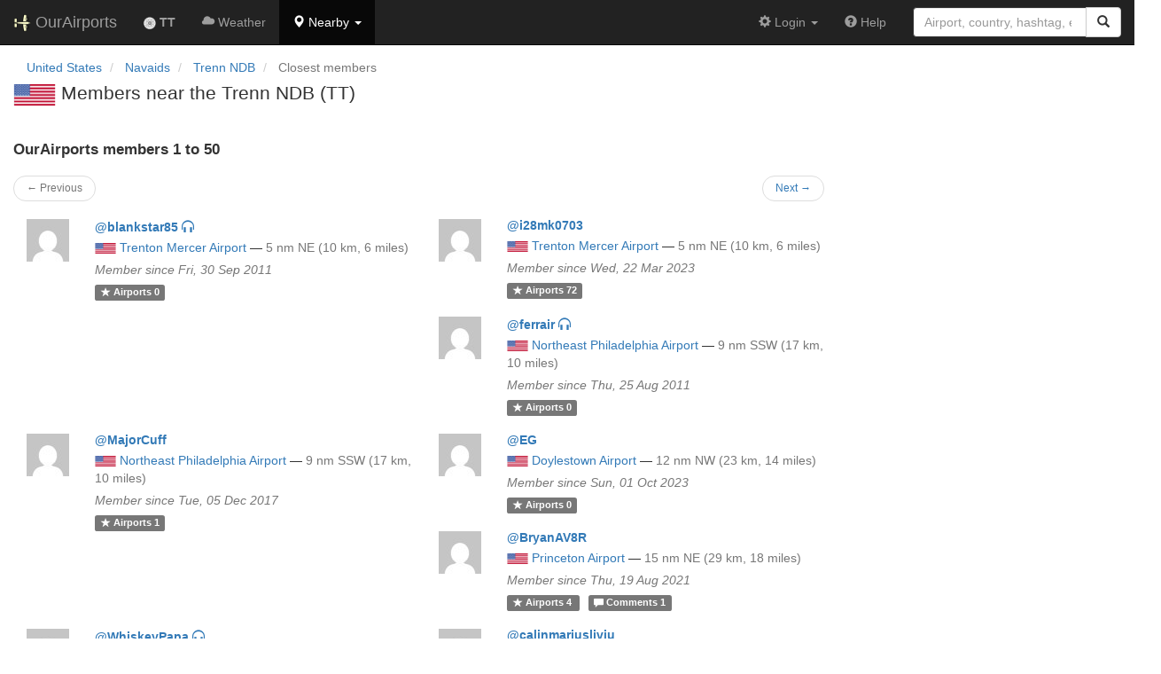

--- FILE ---
content_type: text/html; charset=UTF-8
request_url: https://ourairports.com/navaids/TT/Trenn_NDB_US/closest-members.html
body_size: 6674
content:
<!DOCTYPE html>
<html lang="en">
  <head>
    <title>
      Trenn TT closest members @ OurAirports
    </title>
        <meta charset="utf-8"/>
    <meta http-equiv="X-UA-Compatible" content="IE=edge"/>
    <meta name="viewport" content="width=device-width, initial-scale=1"/>
    <title> @ OurAirports</title>
    <link rel="stylesheet" href="/js/lib/leaflet/leaflet.css" />
    <link href="/css/bootstrap.min.css" rel="stylesheet"/>
    <link href="/css/local.css" rel="stylesheet"/>
    <link rel="shortcut icon" sizes="196x196" href="/images/logo-196px.png" />
    <link rel="shortcut icon" sizes="128x128" href="/images/logo-128px.png" />
    <link rel="apple-touch-icon" sizes="128x128" href="/images/logo-128px.png" />
    <link rel="apple-touch-icon-precomposed" sizes="128x128" href="/images/logo-128px.png" />
    <!--[if lt IE 9]>
        <script src="https://oss.maxcdn.com/html5shiv/3.7.2/html5shiv.min.js"></script>
        <script src="https://oss.maxcdn.com/respond/1.4.2/respond.min.js"></script>
        <![endif]-->
  </head>
  <body class="container-fluid row">
    <nav class="navbar navbar-inverse navbar-fixed-top">
  <div class="container-fluid">
    <div class="navbar-header">
  <button type="button"
          class="navbar-toggle collapsed"
          data-toggle="collapse"
          data-target="#navbar-collapse"
          aria-expanded="false">
    <span class="sr-only">Toggle navigation</span>
    <span class="icon-bar"></span>
    <span class="icon-bar"></span>
    <span class="icon-bar"></span>
  </button>
  <a class="navbar-brand " href="/" title="OurAirports home">
    <span>
      <img src="/images/logo-196px.png" alt="OurAirports home"/>
      <span class="site-name visible-lg-inline">
        OurAirports
              </span>
    </span>
  </a>
    <form class="navbar-form visible-xs small-search" role="search" action="/search">
    <div class="input-group">
      <input type="text" class="form-control" name="q"
             placeholder="Search for an airport" />
      <div class="input-group-btn">
        <button type="submit" class="btn btn-default" aria-label="Search">
          <span class="glyphicon glyphicon-search"></span>
        </button>
      </div>
    </div>
  </form>
  </div>
    <div class="collapse navbar-collapse" id="navbar-collapse">
      <ul class="nav navbar-nav">

        <li class=""
            title="Main page for Trenn NDB">
          <a href="/navaids/TT/Trenn_NDB_US/">
            <img src="/images/maps/ndb-marker.png" height="14" alt="" />
            <b>TT</b>
          </a>
        </li>
        
        <li class=""
            title="Weather reports and forecasts for Trenn NDB">
          <a href="/navaids/TT/Trenn_NDB_US/weather.html">
            <span class="glyphicon glyphicon-cloud"></span>
            <span class="visible-md-inline">Wx</span>
            <span class="hidden-sm hidden-md">Weather</span>
          </a>
        </li>
            
        <li class="hidden-xs dropdown active"
            title="Airports, navaids, and members near Trenn NDB">

          <a href="#" class="dropdown-toggle" data-toggle="dropdown" role="button" aria-haspopup="true" aria-expanded="false">
            <span class="glyphicon glyphicon-map-marker"></span>
            <span class="hidden-sm">Nearby</span>
            <span class="caret"></span>
          </a>

          <ul class="dropdown-menu">

            <li class=""
                title="Other radio navigation aids near Trenn NDB">
              <a href="/navaids/TT/Trenn_NDB_US/closest.html">
                <span class="glyphicon glyphicon-screenshot"></span>
                Closest navaids
              </a>
            </li>
            
            <li class=""
                title="Airports near Trenn NDB">
              <a href="/navaids/TT/Trenn_NDB_US/closest-airports.html">
                <span class="glyphicon glyphicon-plane"></span>
                Closest airports
              </a>
            </li>
            
            <li class="active"
                title="OurAirports members based near Trenn NDB">
              <a href="/navaids/TT/Trenn_NDB_US/closest-members.html">
                <span class="glyphicon glyphicon-user"></span>
                Closest OurAirports members
              </a>
            </li>
            
          </ul>
        </li>

        <li class="visible-xs"
            title="Other radio navigation aids near Trenn NDB">
          <a href="/navaids/TT/Trenn_NDB_US/closest.html">
            <span class="glyphicon glyphicon-screenshot"></span>
            Closest navaids
          </a>
        </li>
        
        <li class="visible-xs"
            title="Airports near Trenn NDB">
          <a href="/navaids/TT/Trenn_NDB_US/closest-airports.html">
            <span class="glyphicon glyphicon-plane"></span>
            Closest airports
          </a>
        </li>
        
        <li class="visible-xs active"
            title="OurAirports members based near Trenn NDB">
          <a href="/navaids/TT/Trenn_NDB_US/closest-members.html">
            <span class="glyphicon glyphicon-user"></span>
            Closest OurAirports members
          </a>
        </li>
        
                
                
      </ul>
      <ul class="nav navbar-nav navbar-right">

  
  <li class="dropdown">
    <a href="#" class="dropdown-toggle" data-toggle="dropdown">
      <span class="glyphicon glyphicon-cog"></span>
      <span class="">
                Login
              </span>
      <span class="caret"></span>
    </a>
    <ul class="dropdown-menu">

      
      <li class="">
        <a href="/login?from=/navaids/TT/Trenn_NDB_US/closest-members.html">
          <span class="glyphicon glyphicon-log-in"></span>
          Login
        </a>
      </li>

      <li class="">
        <a href="/signup.html?from=/navaids/TT/Trenn_NDB_US/closest-members.html">
          <span class="glyphicon glyphicon-user"></span>
          Sign up
        </a>
      </li>

          </ul>
  </li>

  <li class="">
    <a href="/help/">
      <span class="glyphicon glyphicon-question-sign"></span>
      <span class="hidden-sm hidden-md">Help</span>
    </a>
  </li>

    <li class="hidden-xs large-search">
    <form class="navbar-form" role="search" action="/search">
      <div class="input-group">
        <input type="search" class="form-control" name="q"
               value="" placeholder="Airport, country, hashtag, etc." />
        <div class="input-group-btn">
          <button type="submit" class="btn btn-default" aria-label="Search">
            <span class="glyphicon glyphicon-search"></span>
          </button>
        </div>
      </div>
    </form>
  </li>
  
</ul>
    </div>
  </div>
</nav>

    <header class="col-sm-12">
              <nav arial-label="breadcrumb">
        <ul class="breadcrumb">
          <li class="breadcrumb-item">
            <a href="/countries/US/">United States</a>
          </li>
          <li class="breadcrumb-item">
            <a href="/countries/US/navaids/">Navaids</a>
          </li>
                    <li class="breadcrumb-item active" aria-current="page">
            <a href="/navaids/TT/Trenn_NDB_US/">Trenn NDB</a>
          </li>
          <li class="breadcrumb-item active" aria-current="page">
            Closest members
          </li>
                  </ul>
      </nav>
      <h1>
        <a class="hidden-xs" href="/countries/US/"><img class="flag" src="/images/flags/US.png" height="24" title="United States" alt="" /></a> 
        Members near the Trenn NDB (TT)
      </h1>
    </header>
    <main class="col-sm-9">
      <h2>
        OurAirports members 1 to 50
      </h2>
      <nav class="nav col-sm-12">
  <ul class="pager small">
    <li class="previous disabled">
            <a>&larr; Previous</a>
          </li>
    <li class="next">
            <a href="/navaids/TT/Trenn_NDB_US/closest-members.html?start=50&amp;show=&amp;sort=">Next &rarr;</a>
          </li>
  </ul>
</nav>
            <div class="col-lg-6">
  <section class="member listing row">
    <figure class="col-xs-3 col-sm-2 col-md-1 col-lg-2">
      <a href="/members/blankstar85/" class="icon">
        <img src="https://www.gravatar.com/avatar/2db22fe35aeb66833c1bcc2bafde1eee?d=mm&amp;s=48" alt="Picture of blankstar85" />
      </a>
    </figure>
    <div class="col-xs-9 col-sm-10 col-md-11 col-lg-10">
      <h3>
        <a href="/members/blankstar85/">
          <b>@blankstar85</b>
                    <span title="@blankstar85 is a pilot" class="glyphicon glyphicon-headphones"></span>
                  </a>
      </h3>
      <p>
                <a class="hidden-xs" href="/countries/US/"><img class="flag" src="/images/flags/US.png" height="12" /></a> 
        <a href="/airports/KTTN/">Trenton Mercer Airport</a>
                <span class="hidden-xs">—</span>
        <br class="visible-xs-inline"/>
        <span class="text-muted">
          5 nm
          NE
          (10 km, 6 miles)
        </span> 
                      </p>
      <p>
        <i class="text-muted">Member since Fri, 30 Sep 2011</i>
      </p>
      <p>
        <a href="/members/blankstar85/airports.html" class="label label-default">
          <span class="glyphicon glyphicon-star"></span>
          <span class="hidden-xs">Airports</span>
          0
        </a>
              </p>
    </div>
  </section>
</div>
            <div class="col-lg-6">
  <section class="member listing row">
    <figure class="col-xs-3 col-sm-2 col-md-1 col-lg-2">
      <a href="/members/i28mk0703/" class="icon">
        <img src="https://www.gravatar.com/avatar/c484d0fb4ac8df576b00fc87e1f9794b?d=mm&amp;s=48" alt="Picture of i28mk0703" />
      </a>
    </figure>
    <div class="col-xs-9 col-sm-10 col-md-11 col-lg-10">
      <h3>
        <a href="/members/i28mk0703/">
          <b>@i28mk0703</b>
                  </a>
      </h3>
      <p>
                <a class="hidden-xs" href="/countries/US/"><img class="flag" src="/images/flags/US.png" height="12" /></a> 
        <a href="/airports/KTTN/">Trenton Mercer Airport</a>
                <span class="hidden-xs">—</span>
        <br class="visible-xs-inline"/>
        <span class="text-muted">
          5 nm
          NE
          (10 km, 6 miles)
        </span> 
                      </p>
      <p>
        <i class="text-muted">Member since Wed, 22 Mar 2023</i>
      </p>
      <p>
        <a href="/members/i28mk0703/airports.html" class="label label-default">
          <span class="glyphicon glyphicon-star"></span>
          <span class="hidden-xs">Airports</span>
          72
        </a>
              </p>
    </div>
  </section>
</div>
            <div class="col-lg-6">
  <section class="member listing row">
    <figure class="col-xs-3 col-sm-2 col-md-1 col-lg-2">
      <a href="/members/ferrair/" class="icon">
        <img src="https://www.gravatar.com/avatar/d41d8cd98f00b204e9800998ecf8427e?d=mm&amp;s=48" alt="Picture of ferrair" />
      </a>
    </figure>
    <div class="col-xs-9 col-sm-10 col-md-11 col-lg-10">
      <h3>
        <a href="/members/ferrair/">
          <b>@ferrair</b>
                    <span title="@ferrair is a pilot" class="glyphicon glyphicon-headphones"></span>
                  </a>
      </h3>
      <p>
                <a class="hidden-xs" href="/countries/US/"><img class="flag" src="/images/flags/US.png" height="12" /></a> 
        <a href="/airports/KPNE/">Northeast Philadelphia Airport</a>
                <span class="hidden-xs">—</span>
        <br class="visible-xs-inline"/>
        <span class="text-muted">
          9 nm
          SSW
          (17 km, 10 miles)
        </span> 
                      </p>
      <p>
        <i class="text-muted">Member since Thu, 25 Aug 2011</i>
      </p>
      <p>
        <a href="/members/ferrair/airports.html" class="label label-default">
          <span class="glyphicon glyphicon-star"></span>
          <span class="hidden-xs">Airports</span>
          0
        </a>
              </p>
    </div>
  </section>
</div>
            <div class="col-lg-6">
  <section class="member listing row">
    <figure class="col-xs-3 col-sm-2 col-md-1 col-lg-2">
      <a href="/members/MajorCuff/" class="icon">
        <img src="https://www.gravatar.com/avatar/4f35f5afe503138585aced08974c2662?d=mm&amp;s=48" alt="Picture of MajorCuff" />
      </a>
    </figure>
    <div class="col-xs-9 col-sm-10 col-md-11 col-lg-10">
      <h3>
        <a href="/members/MajorCuff/">
          <b>@MajorCuff</b>
                  </a>
      </h3>
      <p>
                <a class="hidden-xs" href="/countries/US/"><img class="flag" src="/images/flags/US.png" height="12" /></a> 
        <a href="/airports/KPNE/">Northeast Philadelphia Airport</a>
                <span class="hidden-xs">—</span>
        <br class="visible-xs-inline"/>
        <span class="text-muted">
          9 nm
          SSW
          (17 km, 10 miles)
        </span> 
                      </p>
      <p>
        <i class="text-muted">Member since Tue, 05 Dec 2017</i>
      </p>
      <p>
        <a href="/members/MajorCuff/airports.html" class="label label-default">
          <span class="glyphicon glyphicon-star"></span>
          <span class="hidden-xs">Airports</span>
          1
        </a>
              </p>
    </div>
  </section>
</div>
            <div class="col-lg-6">
  <section class="member listing row">
    <figure class="col-xs-3 col-sm-2 col-md-1 col-lg-2">
      <a href="/members/EG/" class="icon">
        <img src="https://www.gravatar.com/avatar/755cd89480ec7ffe10cf8c173f637f16?d=mm&amp;s=48" alt="Picture of EG" />
      </a>
    </figure>
    <div class="col-xs-9 col-sm-10 col-md-11 col-lg-10">
      <h3>
        <a href="/members/EG/">
          <b>@EG</b>
                  </a>
      </h3>
      <p>
                <a class="hidden-xs" href="/countries/US/"><img class="flag" src="/images/flags/US.png" height="12" /></a> 
        <a href="/airports/KDYL/">Doylestown Airport</a>
                <span class="hidden-xs">—</span>
        <br class="visible-xs-inline"/>
        <span class="text-muted">
          12 nm
          NW
          (23 km, 14 miles)
        </span> 
                      </p>
      <p>
        <i class="text-muted">Member since Sun, 01 Oct 2023</i>
      </p>
      <p>
        <a href="/members/EG/airports.html" class="label label-default">
          <span class="glyphicon glyphicon-star"></span>
          <span class="hidden-xs">Airports</span>
          0
        </a>
              </p>
    </div>
  </section>
</div>
            <div class="col-lg-6">
  <section class="member listing row">
    <figure class="col-xs-3 col-sm-2 col-md-1 col-lg-2">
      <a href="/members/BryanAV8R/" class="icon">
        <img src="https://www.gravatar.com/avatar/d8d2dfaca72ba35665a95544af95c443?d=mm&amp;s=48" alt="Picture of BryanAV8R" />
      </a>
    </figure>
    <div class="col-xs-9 col-sm-10 col-md-11 col-lg-10">
      <h3>
        <a href="/members/BryanAV8R/">
          <b>@BryanAV8R</b>
                  </a>
      </h3>
      <p>
                <a class="hidden-xs" href="/countries/US/"><img class="flag" src="/images/flags/US.png" height="12" /></a> 
        <a href="/airports/K39N/">Princeton Airport</a>
                <span class="hidden-xs">—</span>
        <br class="visible-xs-inline"/>
        <span class="text-muted">
          15 nm
          NE
          (29 km, 18 miles)
        </span> 
                      </p>
      <p>
        <i class="text-muted">Member since Thu, 19 Aug 2021</i>
      </p>
      <p>
        <a href="/members/BryanAV8R/airports.html" class="label label-default">
          <span class="glyphicon glyphicon-star"></span>
          <span class="hidden-xs">Airports</span>
          4
        </a>
                <a href="/members/BryanAV8R/comments.html" class="label label-default">
          <span class="glyphicon glyphicon-comment"></span>
          <span class="hidden-xs">Comments</span>
          1
        </a>
              </p>
    </div>
  </section>
</div>
            <div class="col-lg-6">
  <section class="member listing row">
    <figure class="col-xs-3 col-sm-2 col-md-1 col-lg-2">
      <a href="/members/WhiskeyPapa/" class="icon">
        <img src="https://www.gravatar.com/avatar/2a7376ce4b2967e4142d5bf6a3322051?d=mm&amp;s=48" alt="Picture of WhiskeyPapa" />
      </a>
    </figure>
    <div class="col-xs-9 col-sm-10 col-md-11 col-lg-10">
      <h3>
        <a href="/members/WhiskeyPapa/">
          <b>@WhiskeyPapa</b>
                    <span title="@WhiskeyPapa is a pilot" class="glyphicon glyphicon-headphones"></span>
                  </a>
      </h3>
      <p>
                <a class="hidden-xs" href="/countries/US/"><img class="flag" src="/images/flags/US.png" height="12" /></a> 
        <a href="/airports/K39N/">Princeton Airport</a>
                <span class="hidden-xs">—</span>
        <br class="visible-xs-inline"/>
        <span class="text-muted">
          15 nm
          NE
          (29 km, 18 miles)
        </span> 
                      </p>
      <p>
        <i class="text-muted">Member since Wed, 13 May 2009</i>
      </p>
      <p>
        <a href="/members/WhiskeyPapa/airports.html" class="label label-default">
          <span class="glyphicon glyphicon-star"></span>
          <span class="hidden-xs">Airports</span>
          8
        </a>
                <a href="/members/WhiskeyPapa/comments.html" class="label label-default">
          <span class="glyphicon glyphicon-comment"></span>
          <span class="hidden-xs">Comments</span>
          1
        </a>
              </p>
    </div>
  </section>
</div>
            <div class="col-lg-6">
  <section class="member listing row">
    <figure class="col-xs-3 col-sm-2 col-md-1 col-lg-2">
      <a href="/members/calinmariusliviu/" class="icon">
        <img src="https://www.gravatar.com/avatar/6ea7f9c43649e8e25eac69fe2643b6ec?d=mm&amp;s=48" alt="Picture of calinmariusliviu" />
      </a>
    </figure>
    <div class="col-xs-9 col-sm-10 col-md-11 col-lg-10">
      <h3>
        <a href="/members/calinmariusliviu/">
          <b>@calinmariusliviu</b>
                  </a>
      </h3>
      <p>
                <a class="hidden-xs" href="/countries/US/"><img class="flag" src="/images/flags/US.png" height="12" /></a> 
        <a href="/airports/KN14/">Flying W Airport</a>
                <span class="hidden-xs">—</span>
        <br class="visible-xs-inline"/>
        <span class="text-muted">
          17 nm
          SSE
          (31 km, 19 miles)
        </span> 
                      </p>
      <p>
        <i class="text-muted">Member since Sun, 19 Aug 2018</i>
      </p>
      <p>
        <a href="/members/calinmariusliviu/airports.html" class="label label-default">
          <span class="glyphicon glyphicon-star"></span>
          <span class="hidden-xs">Airports</span>
          3
        </a>
              </p>
    </div>
  </section>
</div>
            <div class="col-lg-6">
  <section class="member listing row">
    <figure class="col-xs-3 col-sm-2 col-md-1 col-lg-2">
      <a href="/members/Edsair/" class="icon">
        <img src="https://www.gravatar.com/avatar/ce3d4004c53ef486a2778942f354821c?d=mm&amp;s=48" alt="Picture of Edsair" />
      </a>
    </figure>
    <div class="col-xs-9 col-sm-10 col-md-11 col-lg-10">
      <h3>
        <a href="/members/Edsair/">
          <b>@Edsair</b>
                    <span title="@Edsair is a pilot" class="glyphicon glyphicon-headphones"></span>
                  </a>
      </h3>
      <p>
                <a class="hidden-xs" href="/countries/US/"><img class="flag" src="/images/flags/US.png" height="12" /></a> 
        <a href="/airports/KN14/">Flying W Airport</a>
                <span class="hidden-xs">—</span>
        <br class="visible-xs-inline"/>
        <span class="text-muted">
          17 nm
          SSE
          (31 km, 19 miles)
        </span> 
                      </p>
      <p>
        <i class="text-muted">Member since Tue, 19 Mar 2013</i>
      </p>
      <p>
        <a href="/members/Edsair/airports.html" class="label label-default">
          <span class="glyphicon glyphicon-star"></span>
          <span class="hidden-xs">Airports</span>
          5
        </a>
                <a href="/members/Edsair/comments.html" class="label label-default">
          <span class="glyphicon glyphicon-comment"></span>
          <span class="hidden-xs">Comments</span>
          1
        </a>
              </p>
    </div>
  </section>
</div>
            <div class="col-lg-6">
  <section class="member listing row">
    <figure class="col-xs-3 col-sm-2 col-md-1 col-lg-2">
      <a href="/members/mattbabs25/" class="icon">
        <img src="https://www.gravatar.com/avatar/479b334310dbb276155130fba5bc4050?d=mm&amp;s=48" alt="Picture of mattbabs25" />
      </a>
    </figure>
    <div class="col-xs-9 col-sm-10 col-md-11 col-lg-10">
      <h3>
        <a href="/members/mattbabs25/">
          <b>@mattbabs25</b>
                  </a>
      </h3>
      <p>
                <a class="hidden-xs" href="/countries/US/"><img class="flag" src="/images/flags/US.png" height="12" /></a> 
        <a href="/airports/KLOM/">Wings Field</a>
                <span class="hidden-xs">—</span>
        <br class="visible-xs-inline"/>
        <span class="text-muted">
          17 nm
          WSW
          (32 km, 20 miles)
        </span> 
                      </p>
      <p>
        <i class="text-muted">Member since Tue, 27 Oct 2020</i>
      </p>
      <p>
        <a href="/members/mattbabs25/airports.html" class="label label-default">
          <span class="glyphicon glyphicon-star"></span>
          <span class="hidden-xs">Airports</span>
          7
        </a>
              </p>
    </div>
  </section>
</div>
            <div class="col-lg-6">
  <section class="member listing row">
    <figure class="col-xs-3 col-sm-2 col-md-1 col-lg-2">
      <a href="/members/pcohenjr/" class="icon">
        <img src="https://www.gravatar.com/avatar/7eb9e6d62c66f9ab9014a3b88cb44d23?d=mm&amp;s=48" alt="Picture of pcohenjr" />
      </a>
    </figure>
    <div class="col-xs-9 col-sm-10 col-md-11 col-lg-10">
      <h3>
        <a href="/members/pcohenjr/">
          <b>@pcohenjr</b>
                  </a>
      </h3>
      <p>
                <a class="hidden-xs" href="/countries/US/"><img class="flag" src="/images/flags/US.png" height="12" /></a> 
        <a href="/airports/KPHL/">Philadelphia International Airport</a>
                <span class="hidden-xs">—</span>
        <br class="visible-xs-inline"/>
        <span class="text-muted">
          25 nm
          SW
          (47 km, 29 miles)
        </span> 
                      </p>
      <p>
        <i class="text-muted">Member since Wed, 18 Jan 2023</i>
      </p>
      <p>
        <a href="/members/pcohenjr/airports.html" class="label label-default">
          <span class="glyphicon glyphicon-star"></span>
          <span class="hidden-xs">Airports</span>
          0
        </a>
              </p>
    </div>
  </section>
</div>
            <div class="col-lg-6">
  <section class="member listing row">
    <figure class="col-xs-3 col-sm-2 col-md-1 col-lg-2">
      <a href="/members/jjone61/" class="icon">
        <img src="https://www.gravatar.com/avatar/27f9d1e30315f3d6bf3982c1b290f8e2?d=mm&amp;s=48" alt="Picture of jjone61" />
      </a>
    </figure>
    <div class="col-xs-9 col-sm-10 col-md-11 col-lg-10">
      <h3>
        <a href="/members/jjone61/">
          <b>@jjone61</b>
                  </a>
      </h3>
      <p>
                <a class="hidden-xs" href="/countries/US/"><img class="flag" src="/images/flags/US.png" height="12" /></a> 
        <a href="/airports/KPHL/">Philadelphia International Airport</a>
                <span class="hidden-xs">—</span>
        <br class="visible-xs-inline"/>
        <span class="text-muted">
          25 nm
          SW
          (47 km, 29 miles)
        </span> 
                      </p>
      <p>
        <i class="text-muted">Member since Wed, 12 Oct 2016</i>
      </p>
      <p>
        <a href="/members/jjone61/airports.html" class="label label-default">
          <span class="glyphicon glyphicon-star"></span>
          <span class="hidden-xs">Airports</span>
          0
        </a>
              </p>
    </div>
  </section>
</div>
            <div class="col-lg-6">
  <section class="member listing row">
    <figure class="col-xs-3 col-sm-2 col-md-1 col-lg-2">
      <a href="/members/Ness/" class="icon">
        <img src="https://www.gravatar.com/avatar/d3005e9474a4eb1cd5cf904d6137e98c?d=mm&amp;s=48" alt="Picture of Ness" />
      </a>
    </figure>
    <div class="col-xs-9 col-sm-10 col-md-11 col-lg-10">
      <h3>
        <a href="/members/Ness/">
          <b>@Ness</b>
                  </a>
      </h3>
      <p>
                <a class="hidden-xs" href="/countries/US/"><img class="flag" src="/images/flags/US.png" height="12" /></a> 
        <a href="/airports/KPHL/">Philadelphia International Airport</a>
                <span class="hidden-xs">—</span>
        <br class="visible-xs-inline"/>
        <span class="text-muted">
          25 nm
          SW
          (47 km, 29 miles)
        </span> 
                      </p>
      <p>
        <i class="text-muted">Member since Fri, 29 Jul 2011</i>
      </p>
      <p>
        <a href="/members/Ness/airports.html" class="label label-default">
          <span class="glyphicon glyphicon-star"></span>
          <span class="hidden-xs">Airports</span>
          12
        </a>
                <a href="/members/Ness/comments.html" class="label label-default">
          <span class="glyphicon glyphicon-comment"></span>
          <span class="hidden-xs">Comments</span>
          1
        </a>
              </p>
    </div>
  </section>
</div>
            <div class="col-lg-6">
  <section class="member listing row">
    <figure class="col-xs-3 col-sm-2 col-md-1 col-lg-2">
      <a href="/members/Drs/" class="icon">
        <img src="https://www.gravatar.com/avatar/1c73ee1c861f222c628a72cff9fca4fe?d=mm&amp;s=48" alt="Picture of Drs" />
      </a>
    </figure>
    <div class="col-xs-9 col-sm-10 col-md-11 col-lg-10">
      <h3>
        <a href="/members/Drs/">
          <b>@Drs</b>
                  </a>
      </h3>
      <p>
                <a class="hidden-xs" href="/countries/US/"><img class="flag" src="/images/flags/US.png" height="12" /></a> 
        <a href="/airports/KPHL/">Philadelphia International Airport</a>
                <span class="hidden-xs">—</span>
        <br class="visible-xs-inline"/>
        <span class="text-muted">
          25 nm
          SW
          (47 km, 29 miles)
        </span> 
                      </p>
      <p>
        <i class="text-muted">Member since Fri, 24 Feb 2017</i>
      </p>
      <p>
        <a href="/members/Drs/airports.html" class="label label-default">
          <span class="glyphicon glyphicon-star"></span>
          <span class="hidden-xs">Airports</span>
          0
        </a>
              </p>
    </div>
  </section>
</div>
            <div class="col-lg-6">
  <section class="member listing row">
    <figure class="col-xs-3 col-sm-2 col-md-1 col-lg-2">
      <a href="/members/Skyrod/" class="icon">
        <img src="https://www.gravatar.com/avatar/9989d001cbf19504d9b23749e4e40762?d=mm&amp;s=48" alt="Picture of Skyrod" />
      </a>
    </figure>
    <div class="col-xs-9 col-sm-10 col-md-11 col-lg-10">
      <h3>
        <a href="/members/Skyrod/">
          <b>@Skyrod</b>
                  </a>
      </h3>
      <p>
                <a class="hidden-xs" href="/countries/US/"><img class="flag" src="/images/flags/US.png" height="12" /></a> 
        <a href="/airports/KPHL/">Philadelphia International Airport</a>
                <span class="hidden-xs">—</span>
        <br class="visible-xs-inline"/>
        <span class="text-muted">
          25 nm
          SW
          (47 km, 29 miles)
        </span> 
                      </p>
      <p>
        <i class="text-muted">Member since Fri, 31 Mar 2017</i>
      </p>
      <p>
        <a href="/members/Skyrod/airports.html" class="label label-default">
          <span class="glyphicon glyphicon-star"></span>
          <span class="hidden-xs">Airports</span>
          46
        </a>
              </p>
    </div>
  </section>
</div>
            <div class="col-lg-6">
  <section class="member listing row">
    <figure class="col-xs-3 col-sm-2 col-md-1 col-lg-2">
      <a href="/members/El_Viejo/" class="icon">
        <img src="https://www.gravatar.com/avatar/c6cd5bd2d51c3c66df6dcfc633887af0?d=mm&amp;s=48" alt="Picture of El_Viejo" />
      </a>
    </figure>
    <div class="col-xs-9 col-sm-10 col-md-11 col-lg-10">
      <h3>
        <a href="/members/El_Viejo/">
          <b>@El_Viejo</b>
                  </a>
      </h3>
      <p>
                <a class="hidden-xs" href="/countries/US/"><img class="flag" src="/images/flags/US.png" height="12" /></a> 
        <a href="/airports/KPHL/">Philadelphia International Airport</a>
                <span class="hidden-xs">—</span>
        <br class="visible-xs-inline"/>
        <span class="text-muted">
          25 nm
          SW
          (47 km, 29 miles)
        </span> 
                      </p>
      <p>
        <i class="text-muted">Member since Sun, 04 Jun 2017</i>
      </p>
      <p>
        <a href="/members/El_Viejo/airports.html" class="label label-default">
          <span class="glyphicon glyphicon-star"></span>
          <span class="hidden-xs">Airports</span>
          44
        </a>
              </p>
    </div>
  </section>
</div>
            <div class="col-lg-6">
  <section class="member listing row">
    <figure class="col-xs-3 col-sm-2 col-md-1 col-lg-2">
      <a href="/members/Geoblake/" class="icon">
        <img src="https://www.gravatar.com/avatar/1a436579fc13984f025438ebf2b25e6f?d=mm&amp;s=48" alt="Picture of Geoblake" />
      </a>
    </figure>
    <div class="col-xs-9 col-sm-10 col-md-11 col-lg-10">
      <h3>
        <a href="/members/Geoblake/">
          <b>@Geoblake</b>
                  </a>
      </h3>
      <p>
                <a class="hidden-xs" href="/countries/US/"><img class="flag" src="/images/flags/US.png" height="12" /></a> 
        <a href="/airports/KPHL/">Philadelphia International Airport</a>
                <span class="hidden-xs">—</span>
        <br class="visible-xs-inline"/>
        <span class="text-muted">
          25 nm
          SW
          (47 km, 29 miles)
        </span> 
                      </p>
      <p>
        <i class="text-muted">Member since Wed, 17 Sep 2014</i>
      </p>
      <p>
        <a href="/members/Geoblake/airports.html" class="label label-default">
          <span class="glyphicon glyphicon-star"></span>
          <span class="hidden-xs">Airports</span>
          14
        </a>
              </p>
    </div>
  </section>
</div>
            <div class="col-lg-6">
  <section class="member listing row">
    <figure class="col-xs-3 col-sm-2 col-md-1 col-lg-2">
      <a href="/members/mjb81288/" class="icon">
        <img src="https://www.gravatar.com/avatar/85c6ac775a2546eda63063eda45fe4fa?d=mm&amp;s=48" alt="Picture of mjb81288" />
      </a>
    </figure>
    <div class="col-xs-9 col-sm-10 col-md-11 col-lg-10">
      <h3>
        <a href="/members/mjb81288/">
          <b>@mjb81288</b>
                  </a>
      </h3>
      <p>
                <a class="hidden-xs" href="/countries/US/"><img class="flag" src="/images/flags/US.png" height="12" /></a> 
        <a href="/airports/KPHL/">Philadelphia International Airport</a>
                <span class="hidden-xs">—</span>
        <br class="visible-xs-inline"/>
        <span class="text-muted">
          25 nm
          SW
          (47 km, 29 miles)
        </span> 
                      </p>
      <p>
        <i class="text-muted">Member since Thu, 23 Jun 2011</i>
      </p>
      <p>
        <a href="/members/mjb81288/airports.html" class="label label-default">
          <span class="glyphicon glyphicon-star"></span>
          <span class="hidden-xs">Airports</span>
          11
        </a>
              </p>
    </div>
  </section>
</div>
            <div class="col-lg-6">
  <section class="member listing row">
    <figure class="col-xs-3 col-sm-2 col-md-1 col-lg-2">
      <a href="/members/tonyM/" class="icon">
        <img src="https://www.gravatar.com/avatar/718196ff3c2b2c3417204a9e404c8401?d=mm&amp;s=48" alt="Picture of tonyM" />
      </a>
    </figure>
    <div class="col-xs-9 col-sm-10 col-md-11 col-lg-10">
      <h3>
        <a href="/members/tonyM/">
          <b>@tonyM</b>
                  </a>
      </h3>
      <p>
                <a class="hidden-xs" href="/countries/US/"><img class="flag" src="/images/flags/US.png" height="12" /></a> 
        <a href="/airports/KPHL/">Philadelphia International Airport</a>
                <span class="hidden-xs">—</span>
        <br class="visible-xs-inline"/>
        <span class="text-muted">
          25 nm
          SW
          (47 km, 29 miles)
        </span> 
                      </p>
      <p>
        <i class="text-muted">Member since Thu, 27 Nov 2025</i>
      </p>
      <p>
        <a href="/members/tonyM/airports.html" class="label label-default">
          <span class="glyphicon glyphicon-star"></span>
          <span class="hidden-xs">Airports</span>
          2
        </a>
                <a href="/members/tonyM/comments.html" class="label label-default">
          <span class="glyphicon glyphicon-comment"></span>
          <span class="hidden-xs">Comments</span>
          1
        </a>
              </p>
    </div>
  </section>
</div>
            <div class="col-lg-6">
  <section class="member listing row">
    <figure class="col-xs-3 col-sm-2 col-md-1 col-lg-2">
      <a href="/members/Grandpa/" class="icon">
        <img src="https://www.gravatar.com/avatar/c20b9b8260d0a9b28fe45947c9eb76e6?d=mm&amp;s=48" alt="Picture of Grandpa" />
      </a>
    </figure>
    <div class="col-xs-9 col-sm-10 col-md-11 col-lg-10">
      <h3>
        <a href="/members/Grandpa/">
          <b>@Grandpa</b>
                  </a>
      </h3>
      <p>
                <a class="hidden-xs" href="/countries/US/"><img class="flag" src="/images/flags/US.png" height="12" /></a> 
        <a href="/airports/KPHL/">Philadelphia International Airport</a>
                <span class="hidden-xs">—</span>
        <br class="visible-xs-inline"/>
        <span class="text-muted">
          25 nm
          SW
          (47 km, 29 miles)
        </span> 
                      </p>
      <p>
        <i class="text-muted">Member since Thu, 07 Aug 2025</i>
      </p>
      <p>
        <a href="/members/Grandpa/airports.html" class="label label-default">
          <span class="glyphicon glyphicon-star"></span>
          <span class="hidden-xs">Airports</span>
          0
        </a>
                <a href="/members/Grandpa/comments.html" class="label label-default">
          <span class="glyphicon glyphicon-comment"></span>
          <span class="hidden-xs">Comments</span>
          1
        </a>
              </p>
    </div>
  </section>
</div>
            <div class="col-lg-6">
  <section class="member listing row">
    <figure class="col-xs-3 col-sm-2 col-md-1 col-lg-2">
      <a href="/members/kaymootz/" class="icon">
        <img src="https://www.gravatar.com/avatar/4c6358456655b3a0128e3308de53c1d4?d=mm&amp;s=48" alt="Picture of kaymootz" />
      </a>
    </figure>
    <div class="col-xs-9 col-sm-10 col-md-11 col-lg-10">
      <h3>
        <a href="/members/kaymootz/">
          <b>@kaymootz</b>
                  </a>
      </h3>
      <p>
                <a class="hidden-xs" href="/countries/US/"><img class="flag" src="/images/flags/US.png" height="12" /></a> 
        <a href="/airports/KPHL/">Philadelphia International Airport</a>
                <span class="hidden-xs">—</span>
        <br class="visible-xs-inline"/>
        <span class="text-muted">
          25 nm
          SW
          (47 km, 29 miles)
        </span> 
                      </p>
      <p>
        <i class="text-muted">Member since Sun, 20 Apr 2014</i>
      </p>
      <p>
        <a href="/members/kaymootz/airports.html" class="label label-default">
          <span class="glyphicon glyphicon-star"></span>
          <span class="hidden-xs">Airports</span>
          28
        </a>
              </p>
    </div>
  </section>
</div>
            <div class="col-lg-6">
  <section class="member listing row">
    <figure class="col-xs-3 col-sm-2 col-md-1 col-lg-2">
      <a href="/members/aristoseimi/" class="icon">
        <img src="https://www.gravatar.com/avatar/5e140b7c63e5d1299077873c31b75b8b?d=mm&amp;s=48" alt="Picture of aristoseimi" />
      </a>
    </figure>
    <div class="col-xs-9 col-sm-10 col-md-11 col-lg-10">
      <h3>
        <a href="/members/aristoseimi/">
          <b>@aristoseimi</b>
                  </a>
      </h3>
      <p>
                <a class="hidden-xs" href="/countries/US/"><img class="flag" src="/images/flags/US.png" height="12" /></a> 
        <a href="/airports/KPHL/">Philadelphia International Airport</a>
                <span class="hidden-xs">—</span>
        <br class="visible-xs-inline"/>
        <span class="text-muted">
          25 nm
          SW
          (47 km, 29 miles)
        </span> 
                      </p>
      <p>
        <i class="text-muted">Member since Wed, 27 Aug 2008</i>
      </p>
      <p>
        <a href="/members/aristoseimi/airports.html" class="label label-default">
          <span class="glyphicon glyphicon-star"></span>
          <span class="hidden-xs">Airports</span>
          49
        </a>
              </p>
    </div>
  </section>
</div>
            <div class="col-lg-6">
  <section class="member listing row">
    <figure class="col-xs-3 col-sm-2 col-md-1 col-lg-2">
      <a href="/members/codyhm/" class="icon">
        <img src="https://www.gravatar.com/avatar/a0029a45a6437857c6e4556facaa0b1c?d=mm&amp;s=48" alt="Picture of codyhm" />
      </a>
    </figure>
    <div class="col-xs-9 col-sm-10 col-md-11 col-lg-10">
      <h3>
        <a href="/members/codyhm/">
          <b>@codyhm</b>
                  </a>
      </h3>
      <p>
                <a class="hidden-xs" href="/countries/US/"><img class="flag" src="/images/flags/US.png" height="12" /></a> 
        <a href="/airports/KPHL/">Philadelphia International Airport</a>
                <span class="hidden-xs">—</span>
        <br class="visible-xs-inline"/>
        <span class="text-muted">
          25 nm
          SW
          (47 km, 29 miles)
        </span> 
                      </p>
      <p>
        <i class="text-muted">Member since Tue, 19 Sep 2023</i>
      </p>
      <p>
        <a href="/members/codyhm/airports.html" class="label label-default">
          <span class="glyphicon glyphicon-star"></span>
          <span class="hidden-xs">Airports</span>
          25
        </a>
              </p>
    </div>
  </section>
</div>
            <div class="col-lg-6">
  <section class="member listing row">
    <figure class="col-xs-3 col-sm-2 col-md-1 col-lg-2">
      <a href="/members/thembithembi/" class="icon">
        <img src="https://www.gravatar.com/avatar/e7ba0e1def4c1c3a96d153a0b0e620ae?d=mm&amp;s=48" alt="Picture of thembithembi" />
      </a>
    </figure>
    <div class="col-xs-9 col-sm-10 col-md-11 col-lg-10">
      <h3>
        <a href="/members/thembithembi/">
          <b>@thembithembi</b>
                  </a>
      </h3>
      <p>
                <a class="hidden-xs" href="/countries/US/"><img class="flag" src="/images/flags/US.png" height="12" /></a> 
        <a href="/airports/KPHL/">Philadelphia International Airport</a>
                <span class="hidden-xs">—</span>
        <br class="visible-xs-inline"/>
        <span class="text-muted">
          25 nm
          SW
          (47 km, 29 miles)
        </span> 
                      </p>
      <p>
        <i class="text-muted">Member since Sun, 30 Jun 2024</i>
      </p>
      <p>
        <a href="/members/thembithembi/airports.html" class="label label-default">
          <span class="glyphicon glyphicon-star"></span>
          <span class="hidden-xs">Airports</span>
          30
        </a>
              </p>
    </div>
  </section>
</div>
            <div class="col-lg-6">
  <section class="member listing row">
    <figure class="col-xs-3 col-sm-2 col-md-1 col-lg-2">
      <a href="/members/Santi/" class="icon">
        <img src="https://www.gravatar.com/avatar/4b70ebde6b96ae1ab138ccc217594ceb?d=mm&amp;s=48" alt="Picture of Santi" />
      </a>
    </figure>
    <div class="col-xs-9 col-sm-10 col-md-11 col-lg-10">
      <h3>
        <a href="/members/Santi/">
          <b>@Santi</b>
                  </a>
      </h3>
      <p>
                <a class="hidden-xs" href="/countries/US/"><img class="flag" src="/images/flags/US.png" height="12" /></a> 
        <a href="/airports/KPHL/">Philadelphia International Airport</a>
                <span class="hidden-xs">—</span>
        <br class="visible-xs-inline"/>
        <span class="text-muted">
          25 nm
          SW
          (47 km, 29 miles)
        </span> 
                      </p>
      <p>
        <i class="text-muted">Member since Mon, 03 Jun 2024</i>
      </p>
      <p>
        <a href="/members/Santi/airports.html" class="label label-default">
          <span class="glyphicon glyphicon-star"></span>
          <span class="hidden-xs">Airports</span>
          32
        </a>
              </p>
    </div>
  </section>
</div>
            <div class="col-lg-6">
  <section class="member listing row">
    <figure class="col-xs-3 col-sm-2 col-md-1 col-lg-2">
      <a href="/members/geoff_2409/" class="icon">
        <img src="https://www.gravatar.com/avatar/fc22b59b90d75ca6ed584464746a4124?d=mm&amp;s=48" alt="Picture of geoff_2409" />
      </a>
    </figure>
    <div class="col-xs-9 col-sm-10 col-md-11 col-lg-10">
      <h3>
        <a href="/members/geoff_2409/">
          <b>@geoff_2409</b>
                  </a>
      </h3>
      <p>
                <a class="hidden-xs" href="/countries/US/"><img class="flag" src="/images/flags/US.png" height="12" /></a> 
        <a href="/airports/KPHL/">Philadelphia International Airport</a>
                <span class="hidden-xs">—</span>
        <br class="visible-xs-inline"/>
        <span class="text-muted">
          25 nm
          SW
          (47 km, 29 miles)
        </span> 
                      </p>
      <p>
        <i class="text-muted">Member since Sun, 14 Apr 2024</i>
      </p>
      <p>
        <a href="/members/geoff_2409/airports.html" class="label label-default">
          <span class="glyphicon glyphicon-star"></span>
          <span class="hidden-xs">Airports</span>
          19
        </a>
              </p>
    </div>
  </section>
</div>
            <div class="col-lg-6">
  <section class="member listing row">
    <figure class="col-xs-3 col-sm-2 col-md-1 col-lg-2">
      <a href="/members/njplategirl/" class="icon">
        <img src="https://www.gravatar.com/avatar/526e03233cc4bb663e1c0e83b07959f1?d=mm&amp;s=48" alt="Picture of njplategirl" />
      </a>
    </figure>
    <div class="col-xs-9 col-sm-10 col-md-11 col-lg-10">
      <h3>
        <a href="/members/njplategirl/">
          <b>@njplategirl</b>
                  </a>
      </h3>
      <p>
                <a class="hidden-xs" href="/countries/US/"><img class="flag" src="/images/flags/US.png" height="12" /></a> 
        <a href="/airports/KPHL/">Philadelphia International Airport</a>
                <span class="hidden-xs">—</span>
        <br class="visible-xs-inline"/>
        <span class="text-muted">
          25 nm
          SW
          (47 km, 29 miles)
        </span> 
                      </p>
      <p>
        <i class="text-muted">Member since Wed, 31 Jan 2024</i>
      </p>
      <p>
        <a href="/members/njplategirl/airports.html" class="label label-default">
          <span class="glyphicon glyphicon-star"></span>
          <span class="hidden-xs">Airports</span>
          55
        </a>
              </p>
    </div>
  </section>
</div>
            <div class="col-lg-6">
  <section class="member listing row">
    <figure class="col-xs-3 col-sm-2 col-md-1 col-lg-2">
      <a href="/members/fg004/" class="icon">
        <img src="https://www.gravatar.com/avatar/a26ed2a7e62f8c7faf739a0770df7792?d=mm&amp;s=48" alt="Picture of fg004" />
      </a>
    </figure>
    <div class="col-xs-9 col-sm-10 col-md-11 col-lg-10">
      <h3>
        <a href="/members/fg004/">
          <b>@fg004</b>
                  </a>
      </h3>
      <p>
                <a class="hidden-xs" href="/countries/US/"><img class="flag" src="/images/flags/US.png" height="12" /></a> 
        <a href="/airports/KPHL/">Philadelphia International Airport</a>
                <span class="hidden-xs">—</span>
        <br class="visible-xs-inline"/>
        <span class="text-muted">
          25 nm
          SW
          (47 km, 29 miles)
        </span> 
                      </p>
      <p>
        <i class="text-muted">Member since Sat, 30 Dec 2023</i>
      </p>
      <p>
        <a href="/members/fg004/airports.html" class="label label-default">
          <span class="glyphicon glyphicon-star"></span>
          <span class="hidden-xs">Airports</span>
          9
        </a>
              </p>
    </div>
  </section>
</div>
            <div class="col-lg-6">
  <section class="member listing row">
    <figure class="col-xs-3 col-sm-2 col-md-1 col-lg-2">
      <a href="/members/rcarsey/" class="icon">
        <img src="https://www.gravatar.com/avatar/1e23afd72cd1de42ec23af713b57771d?d=mm&amp;s=48" alt="Picture of rcarsey" />
      </a>
    </figure>
    <div class="col-xs-9 col-sm-10 col-md-11 col-lg-10">
      <h3>
        <a href="/members/rcarsey/">
          <b>@rcarsey</b>
                  </a>
      </h3>
      <p>
                <a class="hidden-xs" href="/countries/US/"><img class="flag" src="/images/flags/US.png" height="12" /></a> 
        <a href="/airports/K3N6/">Old Bridge Airport</a>
                <span class="hidden-xs">—</span>
        <br class="visible-xs-inline"/>
        <span class="text-muted">
          26 nm
          ENE
          (48 km, 30 miles)
        </span> 
                      </p>
      <p>
        <i class="text-muted">Member since Thu, 28 May 2020</i>
      </p>
      <p>
        <a href="/members/rcarsey/airports.html" class="label label-default">
          <span class="glyphicon glyphicon-star"></span>
          <span class="hidden-xs">Airports</span>
          0
        </a>
                <a href="/members/rcarsey/comments.html" class="label label-default">
          <span class="glyphicon glyphicon-comment"></span>
          <span class="hidden-xs">Comments</span>
          1
        </a>
              </p>
    </div>
  </section>
</div>
            <div class="col-lg-6">
  <section class="member listing row">
    <figure class="col-xs-3 col-sm-2 col-md-1 col-lg-2">
      <a href="/members/pico.pilot/" class="icon">
        <img src="https://www.gravatar.com/avatar/363f932bc45e84e0fd5bbb5b4c1ac151?d=mm&amp;s=48" alt="Picture of pico.pilot" />
      </a>
    </figure>
    <div class="col-xs-9 col-sm-10 col-md-11 col-lg-10">
      <h3>
        <a href="/members/pico.pilot/">
          <b>@pico.pilot</b>
                  </a>
      </h3>
      <p>
                <a class="hidden-xs" href="/countries/US/"><img class="flag" src="/images/flags/US.png" height="12" /></a> 
        <a href="/airports/KSMQ/">Somerset Airport</a>
                <span class="hidden-xs">—</span>
        <br class="visible-xs-inline"/>
        <span class="text-muted">
          26 nm
          NNE
          (49 km, 31 miles)
        </span> 
                      </p>
      <p>
        <i class="text-muted">Member since Sun, 23 Sep 2018</i>
      </p>
      <p>
        <a href="/members/pico.pilot/airports.html" class="label label-default">
          <span class="glyphicon glyphicon-star"></span>
          <span class="hidden-xs">Airports</span>
          65
        </a>
                <a href="/members/pico.pilot/comments.html" class="label label-default">
          <span class="glyphicon glyphicon-comment"></span>
          <span class="hidden-xs">Comments</span>
          11
        </a>
              </p>
    </div>
  </section>
</div>
            <div class="col-lg-6">
  <section class="member listing row">
    <figure class="col-xs-3 col-sm-2 col-md-1 col-lg-2">
      <a href="/members/jzablin/" class="icon">
        <img src="https://www.gravatar.com/avatar/2f1e4cf344e6c08e3e1981432b57e64c?d=mm&amp;s=48" alt="Picture of jzablin" />
      </a>
    </figure>
    <div class="col-xs-9 col-sm-10 col-md-11 col-lg-10">
      <h3>
        <a href="/members/jzablin/">
          <b>@jzablin</b>
                    <span title="@jzablin is a pilot" class="glyphicon glyphicon-headphones"></span>
                  </a>
      </h3>
      <p>
                <a class="hidden-xs" href="/countries/US/"><img class="flag" src="/images/flags/US.png" height="12" /></a> 
        <a href="/airports/K17N/">Cross Keys Airport</a>
                <span class="hidden-xs">—</span>
        <br class="visible-xs-inline"/>
        <span class="text-muted">
          31 nm
          SSW
          (57 km, 35 miles)
        </span> 
                      </p>
      <p>
        <i class="text-muted">Member since Fri, 21 Jul 2023</i>
      </p>
      <p>
        <a href="/members/jzablin/airports.html" class="label label-default">
          <span class="glyphicon glyphicon-star"></span>
          <span class="hidden-xs">Airports</span>
          85
        </a>
              </p>
    </div>
  </section>
</div>
            <div class="col-lg-6">
  <section class="member listing row">
    <figure class="col-xs-3 col-sm-2 col-md-1 col-lg-2">
      <a href="/members/billgeier/" class="icon">
        <img src="https://www.gravatar.com/avatar/93bb5079a79b3fd639e0b95e753e8d4b?d=mm&amp;s=48" alt="Picture of billgeier" />
      </a>
    </figure>
    <div class="col-xs-9 col-sm-10 col-md-11 col-lg-10">
      <h3>
        <a href="/members/billgeier/">
          <b>@billgeier</b>
                  </a>
      </h3>
      <p>
                <a class="hidden-xs" href="/countries/US/"><img class="flag" src="/images/flags/US.png" height="12" /></a> 
        <a href="/airports/KN12/">Lakewood Airport</a>
                <span class="hidden-xs">—</span>
        <br class="visible-xs-inline"/>
        <span class="text-muted">
          34 nm
          ESE
          (63 km, 39 miles)
        </span> 
                      </p>
      <p>
        <i class="text-muted">Member since Fri, 28 Sep 2018</i>
      </p>
      <p>
        <a href="/members/billgeier/airports.html" class="label label-default">
          <span class="glyphicon glyphicon-star"></span>
          <span class="hidden-xs">Airports</span>
          1
        </a>
              </p>
    </div>
  </section>
</div>
            <div class="col-lg-6">
  <section class="member listing row">
    <figure class="col-xs-3 col-sm-2 col-md-1 col-lg-2">
      <a href="/members/Threesflying/" class="icon">
        <img src="https://www.gravatar.com/avatar/7357b4e5432d125eabf7a71ec8353856?d=mm&amp;s=48" alt="Picture of Threesflying" />
      </a>
    </figure>
    <div class="col-xs-9 col-sm-10 col-md-11 col-lg-10">
      <h3>
        <a href="/members/Threesflying/">
          <b>@Threesflying</b>
                  </a>
      </h3>
      <p>
                <a class="hidden-xs" href="/countries/US/"><img class="flag" src="/images/flags/US.png" height="12" /></a> 
        <a href="/airports/KXLL/">Allentown Queen City Municipal Airport</a>
                <span class="hidden-xs">—</span>
        <br class="visible-xs-inline"/>
        <span class="text-muted">
          34 nm
          NW
          (63 km, 39 miles)
        </span> 
                      </p>
      <p>
        <i class="text-muted">Member since Thu, 24 May 2018</i>
      </p>
      <p>
        <a href="/members/Threesflying/airports.html" class="label label-default">
          <span class="glyphicon glyphicon-star"></span>
          <span class="hidden-xs">Airports</span>
          14
        </a>
              </p>
    </div>
  </section>
</div>
            <div class="col-lg-6">
  <section class="member listing row">
    <figure class="col-xs-3 col-sm-2 col-md-1 col-lg-2">
      <a href="/members/dhorvath/" class="icon">
        <img src="https://www.gravatar.com/avatar/6491e5d82edb57fe8960ebf706c4cf99?d=mm&amp;s=48" alt="Picture of dhorvath" />
      </a>
    </figure>
    <div class="col-xs-9 col-sm-10 col-md-11 col-lg-10">
      <h3>
        <a href="/members/dhorvath/">
          <b>@dhorvath</b>
                  </a>
      </h3>
      <p>
                <a class="hidden-xs" href="/countries/US/"><img class="flag" src="/images/flags/US.png" height="12" /></a> 
        <a href="/airports/KN47/">Pottstown Municipal Airport</a>
                <span class="hidden-xs">—</span>
        <br class="visible-xs-inline"/>
        <span class="text-muted">
          35 nm
          W
          (65 km, 40 miles)
        </span> 
                      </p>
      <p>
        <i class="text-muted">Member since Thu, 28 Dec 2017</i>
      </p>
      <p>
        <a href="/members/dhorvath/airports.html" class="label label-default">
          <span class="glyphicon glyphicon-star"></span>
          <span class="hidden-xs">Airports</span>
          10
        </a>
              </p>
    </div>
  </section>
</div>
            <div class="col-lg-6">
  <section class="member listing row">
    <figure class="col-xs-3 col-sm-2 col-md-1 col-lg-2">
      <a href="/members/elkwharton/" class="icon">
        <img src="https://www.gravatar.com/avatar/13cdfb6a0871460b389a4600fbf9e5d8?d=mm&amp;s=48" alt="Picture of elkwharton" />
      </a>
    </figure>
    <div class="col-xs-9 col-sm-10 col-md-11 col-lg-10">
      <h3>
        <a href="/members/elkwharton/">
          <b>@elkwharton</b>
                  </a>
      </h3>
      <p>
                <a class="hidden-xs" href="/countries/US/"><img class="flag" src="/images/flags/US.png" height="12" /></a> 
        <a href="/airports/KN47/">Pottstown Municipal Airport</a>
                <span class="hidden-xs">—</span>
        <br class="visible-xs-inline"/>
        <span class="text-muted">
          35 nm
          W
          (65 km, 40 miles)
        </span> 
                      </p>
      <p>
        <i class="text-muted">Member since Sat, 03 Oct 2020</i>
      </p>
      <p>
        <a href="/members/elkwharton/airports.html" class="label label-default">
          <span class="glyphicon glyphicon-star"></span>
          <span class="hidden-xs">Airports</span>
          1
        </a>
                <a href="/members/elkwharton/comments.html" class="label label-default">
          <span class="glyphicon glyphicon-comment"></span>
          <span class="hidden-xs">Comments</span>
          1
        </a>
              </p>
    </div>
  </section>
</div>
            <div class="col-lg-6">
  <section class="member listing row">
    <figure class="col-xs-3 col-sm-2 col-md-1 col-lg-2">
      <a href="/members/brandonjoelubin/" class="icon">
        <img src="https://www.gravatar.com/avatar/07de21dc7fd9c3ef4460bff328eac28b?d=mm&amp;s=48" alt="Picture of brandonjoelubin" />
      </a>
    </figure>
    <div class="col-xs-9 col-sm-10 col-md-11 col-lg-10">
      <h3>
        <a href="/members/brandonjoelubin/">
          <b>@brandonjoelubin</b>
                    <span title="@brandonjoelubin is a pilot" class="glyphicon glyphicon-headphones"></span>
                  </a>
      </h3>
      <p>
                <a class="hidden-xs" href="/countries/US/"><img class="flag" src="/images/flags/US.png" height="12" /></a> 
        <a href="/airports/KABE/">Lehigh Valley International Airport</a>
                <span class="hidden-xs">—</span>
        <br class="visible-xs-inline"/>
        <span class="text-muted">
          36 nm
          NW
          (67 km, 41 miles)
        </span> 
                      </p>
      <p>
        <i class="text-muted">Member since Wed, 01 Aug 2012</i>
      </p>
      <p>
        <a href="/members/brandonjoelubin/airports.html" class="label label-default">
          <span class="glyphicon glyphicon-star"></span>
          <span class="hidden-xs">Airports</span>
          6
        </a>
              </p>
    </div>
  </section>
</div>
            <div class="col-lg-6">
  <section class="member listing row">
    <figure class="col-xs-3 col-sm-2 col-md-1 col-lg-2">
      <a href="/members/ymarathe/" class="icon">
        <img src="https://www.gravatar.com/avatar/8306020444b5aba895315eef73a06c27?d=mm&amp;s=48" alt="Picture of ymarathe" />
      </a>
    </figure>
    <div class="col-xs-9 col-sm-10 col-md-11 col-lg-10">
      <h3>
        <a href="/members/ymarathe/">
          <b>@ymarathe</b>
                  </a>
      </h3>
      <p>
                <a class="hidden-xs" href="/countries/US/"><img class="flag" src="/images/flags/US.png" height="12" /></a> 
        <a href="/airports/KABE/">Lehigh Valley International Airport</a>
                <span class="hidden-xs">—</span>
        <br class="visible-xs-inline"/>
        <span class="text-muted">
          36 nm
          NW
          (67 km, 41 miles)
        </span> 
                      </p>
      <p>
        <i class="text-muted">Member since Sun, 24 Sep 2023</i>
      </p>
      <p>
        <a href="/members/ymarathe/airports.html" class="label label-default">
          <span class="glyphicon glyphicon-star"></span>
          <span class="hidden-xs">Airports</span>
          58
        </a>
              </p>
    </div>
  </section>
</div>
            <div class="col-lg-6">
  <section class="member listing row">
    <figure class="col-xs-3 col-sm-2 col-md-1 col-lg-2">
      <a href="/members/C337/" class="icon">
        <img src="https://www.gravatar.com/avatar/10286c7a5f06a3b98632695f8ee9bcce?d=mm&amp;s=48" alt="Picture of C337" />
      </a>
    </figure>
    <div class="col-xs-9 col-sm-10 col-md-11 col-lg-10">
      <h3>
        <a href="/members/C337/">
          <b>@C337</b>
                    <span title="@C337 is a pilot" class="glyphicon glyphicon-headphones"></span>
                  </a>
      </h3>
      <p>
                <a class="hidden-xs" href="/countries/US/"><img class="flag" src="/images/flags/US.png" height="12" /></a> 
        <a href="/airports/KLDJ/">Linden Airport</a>
                <span class="hidden-xs">—</span>
        <br class="visible-xs-inline"/>
        <span class="text-muted">
          38 nm
          NE
          (71 km, 44 miles)
        </span> 
                      </p>
      <p>
        <i class="text-muted">Member since Tue, 22 Jul 2014</i>
      </p>
      <p>
        <a href="/members/C337/airports.html" class="label label-default">
          <span class="glyphicon glyphicon-star"></span>
          <span class="hidden-xs">Airports</span>
          0
        </a>
              </p>
    </div>
  </section>
</div>
            <div class="col-lg-6">
  <section class="member listing row">
    <figure class="col-xs-3 col-sm-2 col-md-1 col-lg-2">
      <a href="/members/emes/" class="icon">
        <img src="https://www.gravatar.com/avatar/46a274a76e52fe1b5b40430f39bf4dec?d=mm&amp;s=48" alt="Picture of emes" />
      </a>
    </figure>
    <div class="col-xs-9 col-sm-10 col-md-11 col-lg-10">
      <h3>
        <a href="/members/emes/">
          <b>@emes</b>
                    <span title="@emes is a pilot" class="glyphicon glyphicon-headphones"></span>
                  </a>
      </h3>
      <p>
                <a class="hidden-xs" href="/countries/US/"><img class="flag" src="/images/flags/US.png" height="12" /></a> 
        <a href="/airports/KLDJ/">Linden Airport</a>
                <span class="hidden-xs">—</span>
        <br class="visible-xs-inline"/>
        <span class="text-muted">
          38 nm
          NE
          (71 km, 44 miles)
        </span> 
                      </p>
      <p>
        <i class="text-muted">Member since Sat, 19 Jun 2021</i>
      </p>
      <p>
        <a href="/members/emes/airports.html" class="label label-default">
          <span class="glyphicon glyphicon-star"></span>
          <span class="hidden-xs">Airports</span>
          145
        </a>
                <a href="/members/emes/comments.html" class="label label-default">
          <span class="glyphicon glyphicon-comment"></span>
          <span class="hidden-xs">Comments</span>
          1
        </a>
              </p>
    </div>
  </section>
</div>
            <div class="col-lg-6">
  <section class="member listing row">
    <figure class="col-xs-3 col-sm-2 col-md-1 col-lg-2">
      <a href="/members/sr22pilot1/" class="icon">
        <img src="https://www.gravatar.com/avatar/d41d8cd98f00b204e9800998ecf8427e?d=mm&amp;s=48" alt="Picture of sr22pilot1" />
      </a>
    </figure>
    <div class="col-xs-9 col-sm-10 col-md-11 col-lg-10">
      <h3>
        <a href="/members/sr22pilot1/">
          <b>@sr22pilot1</b>
                    <span title="@sr22pilot1 is a pilot" class="glyphicon glyphicon-headphones"></span>
                  </a>
      </h3>
      <p>
                <a class="hidden-xs" href="/countries/US/"><img class="flag" src="/images/flags/US.png" height="12" /></a> 
        <a href="/airports/KLDJ/">Linden Airport</a>
                <span class="hidden-xs">—</span>
        <br class="visible-xs-inline"/>
        <span class="text-muted">
          38 nm
          NE
          (71 km, 44 miles)
        </span> 
                      </p>
      <p>
        <i class="text-muted">Member since Fri, 22 Jun 2012</i>
      </p>
      <p>
        <a href="/members/sr22pilot1/airports.html" class="label label-default">
          <span class="glyphicon glyphicon-star"></span>
          <span class="hidden-xs">Airports</span>
          63
        </a>
                <a href="/members/sr22pilot1/comments.html" class="label label-default">
          <span class="glyphicon glyphicon-comment"></span>
          <span class="hidden-xs">Comments</span>
          5
        </a>
              </p>
    </div>
  </section>
</div>
            <div class="col-lg-6">
  <section class="member listing row">
    <figure class="col-xs-3 col-sm-2 col-md-1 col-lg-2">
      <a href="/members/Steve/" class="icon">
        <img src="https://www.gravatar.com/avatar/d024817ce492164450b4fb098ebaf1b1?d=mm&amp;s=48" alt="Picture of Steve" />
      </a>
    </figure>
    <div class="col-xs-9 col-sm-10 col-md-11 col-lg-10">
      <h3>
        <a href="/members/Steve/">
          <b>@Steve</b>
                    <span title="@Steve is a pilot" class="glyphicon glyphicon-headphones"></span>
                  </a>
      </h3>
      <p>
                <a class="hidden-xs" href="/countries/US/"><img class="flag" src="/images/flags/US.png" height="12" /></a> 
        <a href="/airports/KMMU/">Morristown Municipal Airport</a>
                <span class="hidden-xs">—</span>
        <br class="visible-xs-inline"/>
        <span class="text-muted">
          41 nm
          NNE
          (76 km, 47 miles)
        </span> 
                      </p>
      <p>
        <i class="text-muted">Member since Sun, 23 Mar 2008</i>
      </p>
      <p>
        <a href="/members/Steve/airports.html" class="label label-default">
          <span class="glyphicon glyphicon-star"></span>
          <span class="hidden-xs">Airports</span>
          0
        </a>
                <a href="/members/Steve/comments.html" class="label label-default">
          <span class="glyphicon glyphicon-comment"></span>
          <span class="hidden-xs">Comments</span>
          1
        </a>
              </p>
    </div>
  </section>
</div>
            <div class="col-lg-6">
  <section class="member listing row">
    <figure class="col-xs-3 col-sm-2 col-md-1 col-lg-2">
      <a href="/members/pa28151/" class="icon">
        <img src="https://www.gravatar.com/avatar/35a4ad9c3e8f095712b15e8a2d9923fd?d=mm&amp;s=48" alt="Picture of pa28151" />
      </a>
    </figure>
    <div class="col-xs-9 col-sm-10 col-md-11 col-lg-10">
      <h3>
        <a href="/members/pa28151/">
          <b>@pa28151</b>
                    <span title="@pa28151 is a pilot" class="glyphicon glyphicon-headphones"></span>
                  </a>
      </h3>
      <p>
                <a class="hidden-xs" href="/countries/US/"><img class="flag" src="/images/flags/US.png" height="12" /></a> 
        <a href="/airports/KMMU/">Morristown Municipal Airport</a>
                <span class="hidden-xs">—</span>
        <br class="visible-xs-inline"/>
        <span class="text-muted">
          41 nm
          NNE
          (76 km, 47 miles)
        </span> 
                      </p>
      <p>
        <i class="text-muted">Member since Sun, 10 Aug 2008</i>
      </p>
      <p>
        <a href="/members/pa28151/airports.html" class="label label-default">
          <span class="glyphicon glyphicon-star"></span>
          <span class="hidden-xs">Airports</span>
          10
        </a>
                <a href="/members/pa28151/comments.html" class="label label-default">
          <span class="glyphicon glyphicon-comment"></span>
          <span class="hidden-xs">Comments</span>
          2
        </a>
              </p>
    </div>
  </section>
</div>
            <div class="col-lg-6">
  <section class="member listing row">
    <figure class="col-xs-3 col-sm-2 col-md-1 col-lg-2">
      <a href="/members/grvdggr71/" class="icon">
        <img src="https://www.gravatar.com/avatar/15b51d32f1e0fedd6dd908e81f5b28f3?d=mm&amp;s=48" alt="Picture of grvdggr71" />
      </a>
    </figure>
    <div class="col-xs-9 col-sm-10 col-md-11 col-lg-10">
      <h3>
        <a href="/members/grvdggr71/">
          <b>@grvdggr71</b>
                  </a>
      </h3>
      <p>
                <a class="hidden-xs" href="/countries/US/"><img class="flag" src="/images/flags/US.png" height="12" /></a> 
        <a href="/airports/KEWR/">Newark Liberty International Airport</a>
                <span class="hidden-xs">—</span>
        <br class="visible-xs-inline"/>
        <span class="text-muted">
          44 nm
          NE
          (81 km, 50 miles)
        </span> 
                      </p>
      <p>
        <i class="text-muted">Member since Thu, 19 Sep 2019</i>
      </p>
      <p>
        <a href="/members/grvdggr71/airports.html" class="label label-default">
          <span class="glyphicon glyphicon-star"></span>
          <span class="hidden-xs">Airports</span>
          61
        </a>
              </p>
    </div>
  </section>
</div>
            <div class="col-lg-6">
  <section class="member listing row">
    <figure class="col-xs-3 col-sm-2 col-md-1 col-lg-2">
      <a href="/members/kshaurya/" class="icon">
        <img src="https://www.gravatar.com/avatar/a28e8cb63a973587629487439c444015?d=mm&amp;s=48" alt="Picture of kshaurya" />
      </a>
    </figure>
    <div class="col-xs-9 col-sm-10 col-md-11 col-lg-10">
      <h3>
        <a href="/members/kshaurya/">
          <b>@kshaurya</b>
                    <span title="@kshaurya is a pilot" class="glyphicon glyphicon-headphones"></span>
                  </a>
      </h3>
      <p>
                <a class="hidden-xs" href="/countries/US/"><img class="flag" src="/images/flags/US.png" height="12" /></a> 
        <a href="/airports/KEWR/">Newark Liberty International Airport</a>
                <span class="hidden-xs">—</span>
        <br class="visible-xs-inline"/>
        <span class="text-muted">
          44 nm
          NE
          (81 km, 50 miles)
        </span> 
                      </p>
      <p>
        <i class="text-muted">Member since Wed, 16 Nov 2022</i>
      </p>
      <p>
        <a href="/members/kshaurya/airports.html" class="label label-default">
          <span class="glyphicon glyphicon-star"></span>
          <span class="hidden-xs">Airports</span>
          0
        </a>
              </p>
    </div>
  </section>
</div>
            <div class="col-lg-6">
  <section class="member listing row">
    <figure class="col-xs-3 col-sm-2 col-md-1 col-lg-2">
      <a href="/members/savethemanuals/" class="icon">
        <img src="https://www.gravatar.com/avatar/c7523b573bca1efd196a9c0f2d81c5ab?d=mm&amp;s=48" alt="Picture of savethemanuals" />
      </a>
    </figure>
    <div class="col-xs-9 col-sm-10 col-md-11 col-lg-10">
      <h3>
        <a href="/members/savethemanuals/">
          <b>@savethemanuals</b>
                  </a>
      </h3>
      <p>
                <a class="hidden-xs" href="/countries/US/"><img class="flag" src="/images/flags/US.png" height="12" /></a> 
        <a href="/airports/KEWR/">Newark Liberty International Airport</a>
                <span class="hidden-xs">—</span>
        <br class="visible-xs-inline"/>
        <span class="text-muted">
          44 nm
          NE
          (81 km, 50 miles)
        </span> 
                      </p>
      <p>
        <i class="text-muted">Member since Tue, 28 Jun 2022</i>
      </p>
      <p>
        <a href="/members/savethemanuals/airports.html" class="label label-default">
          <span class="glyphicon glyphicon-star"></span>
          <span class="hidden-xs">Airports</span>
          60
        </a>
              </p>
    </div>
  </section>
</div>
            <div class="col-lg-6">
  <section class="member listing row">
    <figure class="col-xs-3 col-sm-2 col-md-1 col-lg-2">
      <a href="/members/yab46/" class="icon">
        <img src="https://www.gravatar.com/avatar/cea461dc0d038ffb5446eea7fe2e48ba?d=mm&amp;s=48" alt="Picture of yab46" />
      </a>
    </figure>
    <div class="col-xs-9 col-sm-10 col-md-11 col-lg-10">
      <h3>
        <a href="/members/yab46/">
          <b>@yab46</b>
                  </a>
      </h3>
      <p>
                <a class="hidden-xs" href="/countries/US/"><img class="flag" src="/images/flags/US.png" height="12" /></a> 
        <a href="/airports/KEWR/">Newark Liberty International Airport</a>
                <span class="hidden-xs">—</span>
        <br class="visible-xs-inline"/>
        <span class="text-muted">
          44 nm
          NE
          (81 km, 50 miles)
        </span> 
                      </p>
      <p>
        <i class="text-muted">Member since Mon, 24 Jul 2023</i>
      </p>
      <p>
        <a href="/members/yab46/airports.html" class="label label-default">
          <span class="glyphicon glyphicon-star"></span>
          <span class="hidden-xs">Airports</span>
          13
        </a>
              </p>
    </div>
  </section>
</div>
            <div class="col-lg-6">
  <section class="member listing row">
    <figure class="col-xs-3 col-sm-2 col-md-1 col-lg-2">
      <a href="/members/chriskemp03/" class="icon">
        <img src="https://www.gravatar.com/avatar/32f5d1f7d5ae5578ad142bb3dea990a7?d=mm&amp;s=48" alt="Picture of chriskemp03" />
      </a>
    </figure>
    <div class="col-xs-9 col-sm-10 col-md-11 col-lg-10">
      <h3>
        <a href="/members/chriskemp03/">
          <b>@chriskemp03</b>
                  </a>
      </h3>
      <p>
                <a class="hidden-xs" href="/countries/US/"><img class="flag" src="/images/flags/US.png" height="12" /></a> 
        <a href="/airports/KEWR/">Newark Liberty International Airport</a>
                <span class="hidden-xs">—</span>
        <br class="visible-xs-inline"/>
        <span class="text-muted">
          44 nm
          NE
          (81 km, 50 miles)
        </span> 
                      </p>
      <p>
        <i class="text-muted">Member since Sun, 09 Jan 2022</i>
      </p>
      <p>
        <a href="/members/chriskemp03/airports.html" class="label label-default">
          <span class="glyphicon glyphicon-star"></span>
          <span class="hidden-xs">Airports</span>
          26
        </a>
              </p>
    </div>
  </section>
</div>
            <div class="col-lg-6">
  <section class="member listing row">
    <figure class="col-xs-3 col-sm-2 col-md-1 col-lg-2">
      <a href="/members/V51/" class="icon">
        <img src="https://www.gravatar.com/avatar/66e59daaf66f3f7ef3218c9d633dd8d3?d=mm&amp;s=48" alt="Picture of V51" />
      </a>
    </figure>
    <div class="col-xs-9 col-sm-10 col-md-11 col-lg-10">
      <h3>
        <a href="/members/V51/">
          <b>@V51</b>
                  </a>
      </h3>
      <p>
                <a class="hidden-xs" href="/countries/US/"><img class="flag" src="/images/flags/US.png" height="12" /></a> 
        <a href="/airports/KEWR/">Newark Liberty International Airport</a>
                <span class="hidden-xs">—</span>
        <br class="visible-xs-inline"/>
        <span class="text-muted">
          44 nm
          NE
          (81 km, 50 miles)
        </span> 
                      </p>
      <p>
        <i class="text-muted">Member since Fri, 24 Dec 2021</i>
      </p>
      <p>
        <a href="/members/V51/airports.html" class="label label-default">
          <span class="glyphicon glyphicon-star"></span>
          <span class="hidden-xs">Airports</span>
          721
        </a>
              </p>
    </div>
  </section>
</div>
            <div class="col-lg-6">
  <section class="member listing row">
    <figure class="col-xs-3 col-sm-2 col-md-1 col-lg-2">
      <a href="/members/ELBORICUA13/" class="icon">
        <img src="https://www.gravatar.com/avatar/dfdae067637efb544e2a5715975f7d44?d=mm&amp;s=48" alt="Picture of ELBORICUA13" />
      </a>
    </figure>
    <div class="col-xs-9 col-sm-10 col-md-11 col-lg-10">
      <h3>
        <a href="/members/ELBORICUA13/">
          <b>@ELBORICUA13</b>
                  </a>
      </h3>
      <p>
                <a class="hidden-xs" href="/countries/US/"><img class="flag" src="/images/flags/US.png" height="12" /></a> 
        <a href="/airports/KEWR/">Newark Liberty International Airport</a>
                <span class="hidden-xs">—</span>
        <br class="visible-xs-inline"/>
        <span class="text-muted">
          44 nm
          NE
          (81 km, 50 miles)
        </span> 
                      </p>
      <p>
        <i class="text-muted">Member since Tue, 17 Nov 2020</i>
      </p>
      <p>
        <a href="/members/ELBORICUA13/airports.html" class="label label-default">
          <span class="glyphicon glyphicon-star"></span>
          <span class="hidden-xs">Airports</span>
          0
        </a>
              </p>
    </div>
  </section>
</div>
            <div class="col-lg-6">
  <section class="member listing row">
    <figure class="col-xs-3 col-sm-2 col-md-1 col-lg-2">
      <a href="/members/dchun/" class="icon">
        <img src="https://www.gravatar.com/avatar/ce5fde6ba02f89df8ffc43fe4ade4bcb?d=mm&amp;s=48" alt="Picture of dchun" />
      </a>
    </figure>
    <div class="col-xs-9 col-sm-10 col-md-11 col-lg-10">
      <h3>
        <a href="/members/dchun/">
          <b>@dchun</b>
                  </a>
      </h3>
      <p>
                <a class="hidden-xs" href="/countries/US/"><img class="flag" src="/images/flags/US.png" height="12" /></a> 
        <a href="/airports/KEWR/">Newark Liberty International Airport</a>
                <span class="hidden-xs">—</span>
        <br class="visible-xs-inline"/>
        <span class="text-muted">
          44 nm
          NE
          (81 km, 50 miles)
        </span> 
                      </p>
      <p>
        <i class="text-muted">Member since Thu, 12 Jan 2017</i>
      </p>
      <p>
        <a href="/members/dchun/airports.html" class="label label-default">
          <span class="glyphicon glyphicon-star"></span>
          <span class="hidden-xs">Airports</span>
          28
        </a>
              </p>
    </div>
  </section>
</div>
            <nav class="nav col-sm-12">
  <ul class="pager small">
    <li class="previous disabled">
            <a>&larr; Previous</a>
          </li>
    <li class="next">
            <a href="/navaids/TT/Trenn_NDB_US/closest-members.html?start=50&amp;show=&amp;sort=">Next &rarr;</a>
          </li>
  </ul>
</nav>
    </main>
    <!-- jQuery (necessary for Bootstrap's JavaScript plugins) -->
<script src="/js/lib/jquery.min.js"></script>
<!-- Include all compiled plugins (below), or include individual files as needed -->
<script src="/js/lib/bootstrap.min.js"></script>
<script src="/js/general.js" type="text/javascript"></script>
<script src="/js/lib/leaflet/leaflet.js"></script>
  </body>
</html>
